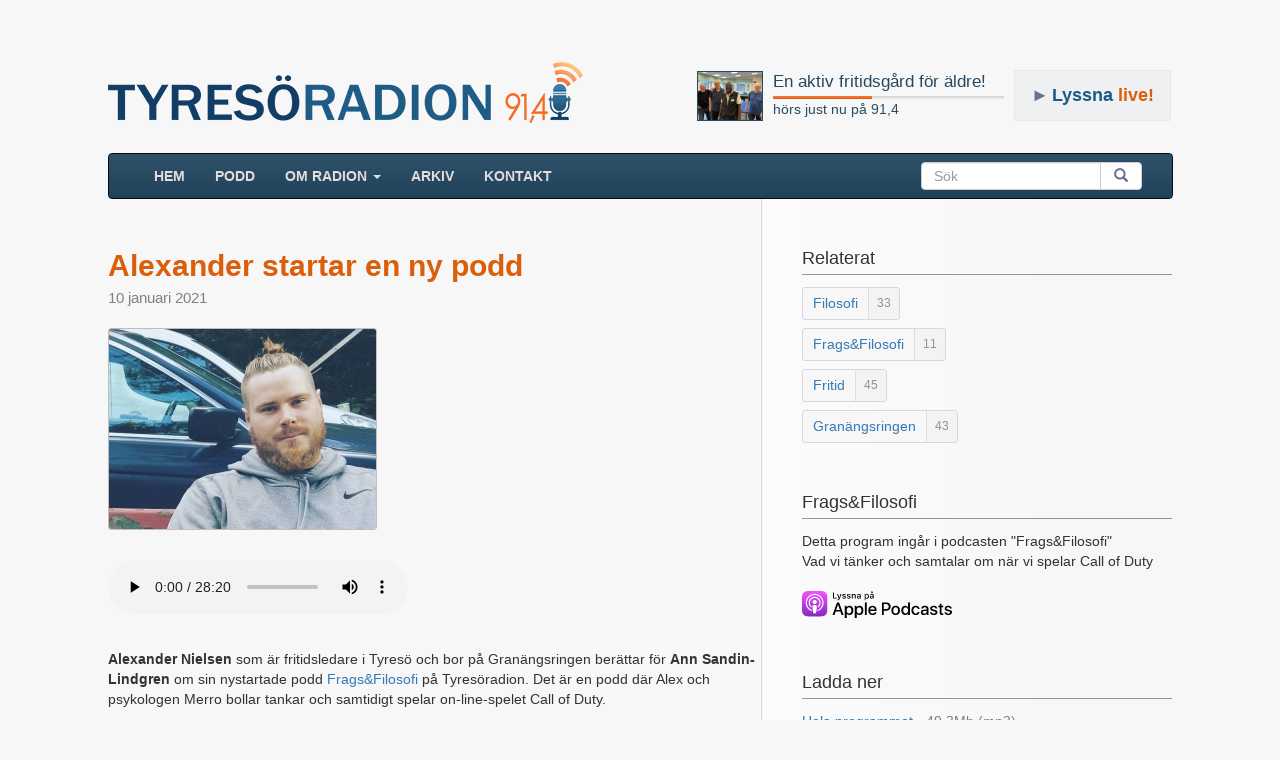

--- FILE ---
content_type: text/html; charset=UTF-8
request_url: https://www.tyresoradion.se/3344
body_size: 10601
content:

<!DOCTYPE html>
<html>
<head>
    <title>Alexander startar en ny podd - Radio Tyresö</title>
    
    <meta property="og:title" content="Alexander startar en ny podd" />

    <meta property="og:type" content="website"/>
    <meta property="og:url" content="https://www.tyresoradion.se/detail.php?id=3344" />
    <meta property="og:image" content="https://www.tyresoradion.se/images/thumbs200px/Alex_Orca.jpg" />
    <meta property="og:description" content="Alexander Nielsen som är fritidsledare i Tyresö och bor på Granängsringen berättar för Ann Sandin-Lindgren om sin nystartade podd Frags&amp;Filosofi på Tyresöradion. Det är en podd där Alex och psykologen Merro bollar tankar och samtidigt spelar on-line-spelet Call of Duty." />
    <meta property="og:site_name" content="Tyresöradion 91,4 MHz" />
    <meta property="fb:app_id" content="1532797120085998" />
    <meta property="og:image:width" content="267" />
    <meta property="og:image:height" content="200" />


        <meta charset="UTF-8"/>
    <meta name="viewport" content="width=device-width, initial-scale=1.0">
    <link rel="stylesheet" href="https://maxcdn.bootstrapcdn.com/bootstrap/3.3.7/css/bootstrap.min.css">
    <link rel="stylesheet" href="//code.jquery.com/ui/1.12.1/themes/base/jquery-ui.css">
	<link rel="stylesheet" href="https://www.tyresoradion.se/css/mainStyle.css?version=82" />
    <link rel="apple-touch-icon" sizes="180x180" href="https://www.tyresoradion.se/images/favicon/apple-touch-icon.png">
    <link rel="icon" type="image/png" sizes="32x32" href="https://www.tyresoradion.se/images/favicon/favicon-32x32.png">
    <link rel="icon" type="image/png" sizes="16x16" href="https://www.tyresoradion.se/images/favicon/favicon-16x16.png">
    <link rel="manifest" href="https://www.tyresoradion.se/images/favicon/manifest.json?rev=1">
    <link rel="mask-icon" href="https://www.tyresoradion.se/images/favicon/safari-pinned-tab.svg" color="#5bbad5">
    <link rel="shortcut icon" href="https://www.tyresoradion.se/images/favicon/favicon.ico">
    <meta name="msapplication-config" content="https://www.tyresoradion.se/images/favicon/browserconfig.xml?rev=1">
    <meta name="theme-color" content="#ffffff">

<!-- Google tag (gtag.js) -->
<script async src="https://www.googletagmanager.com/gtag/js?id=G-77JVVFMG4T"></script>
<script>
  window.dataLayer = window.dataLayer || [];
  function gtag(){dataLayer.push(arguments);}
  gtag('js', new Date());

  gtag('config', 'G-77JVVFMG4T');
</script>

<!-- Old UA. Deprecated -->
<script type="text/javascript">
  (function(i,s,o,g,r,a,m){i['GoogleAnalyticsObject']=r;i[r]=i[r]||function(){
  (i[r].q=i[r].q||[]).push(arguments)},i[r].l=1*new Date();a=s.createElement(o),
  m=s.getElementsByTagName(o)[0];a.async=1;a.src=g;m.parentNode.insertBefore(a,m)
  })(window,document,'script','https://www.google-analytics.com/analytics.js','ga');

  ga('create', 'UA-34311518-1', 'auto');
  ga('send', 'pageview');
</script>
    <link href="https://www.tyresoradion.se/css/jPlayer/skin/blue.monday/jplayer.blue.monday.css?version=5" rel="stylesheet" type="text/css" />
    <link rel="canonical" href="https://www.tyresoradion.se/3344"/>
    <meta name="description" content="Alexander Nielsen som är fritidsledare i Tyresö och bor på Granängsringen berättar för Ann Sandin-Lindgren om sin nystartade podd Frags&amp;Filosofi på Tyresöradion. Det är en podd där Alex och psykologen Merro bollar tankar och samtidigt spelar on-line-spelet Call of Duty." />
    <style>
        #leftColumn h5{
            margin-top:15px;
            margin-bottom:0px;
            font-size:15px;
            color:#2b3a7b;
        }
        #rightColumn h4{
            margin-top: 0px;
        }
        .playerNav{
            background-color: #eeeeee;
            width: 100%;
            margin-top: 0px;
            padding-bottom: 1px;
            margin-bottom: 30px;
        }
        .playerHtml5Audio {
            margin-bottom: 30px;
        }
        #playerWrap{
            height: 58px;
            width: 100%;
            background-color:#eeeeee;
            padding-top:15px;
            border-radius:0px;
            margin-bottom: 20px;
        }
        #content{
            margin-bottom:60px;
            padding-bottom:50px;
            overflow:hidden;
        }
        .detailDate{
            margin-bottom: 0px;
            font-size: 15px;
            color: gray;
            margin-top: 5px;
        }
        .detailDateBadge {
            background-color: rgb(92 146 195);
            color: white;
            padding: 3px 6px;
            border-radius: 6px;
            font-size: 13px;
            position: absolute;
            top: -25px;
        }
        .tags {
            display: block;
            margin-top: 8px;
        }
        .tags:hover, .tags:visited, .tags:active {
            text-decoration: none;
        }
        div.jp-audio{
            background-color:transparent;
        }
        div.jp-interface{
            background-color:transparent;
        }
        .row{
            margin-top:30px;
        }
        #footer{
            margin-top:0px;
        }
        #shareGroup{
            margin-top: 30px;
            margin-bottom:50px;
        }
        .pDownload span{
            color:gray;
        }
        #rightColumn .detailInfo{
            margin-bottom:50px;
        }
        .banners{
            margin-top:80px;
        }
        #quickHelp{
            background-color:rgb(240, 240, 240);
            padding:20px;
            margin-top:80px;
        }
        #progTitle{
            font-size:30px;
            margin:0px;
            color: rgb(219, 94, 11);
            font-weight: bold;
        }
        #leftColumn .less_margin_top{
            margin-top:10px;
        }
        .progImageWrapper {
            margin-bottom: 30px;
            margin-top:20px;
        }
        .progImageWrapper img {
            border: 1px solid #c1bdbd;
            border-radius: 3px;
        }
        .time_values{
            white-space: nowrap;
        }
        .preview-box{
            color: #f3e9e9;
            background-color: #f50808;
            font-size: 30px;
            padding: 20px;
            font-weight: bold;
            border: 10px #403f3f solid;
        }
        .tag-wrap {
            border: thin #d7d7de solid;
            display: inline-block;
            border-radius: 3px;
            background-color: #f7f7f7;
        }
        .tag-inner-left {
            color: #337ab7;
            padding: 0px 10px;
            display: inline-block;
            position: relative;
            top: 1px;
        }
        .tag-inner-right {
            color: #939394;
            padding: 0px 8px;
            border-left: lightgray;
            font-size: 12px;
            background-color: #f3f3f3;
            display: inline-block;
            line-height: 31px;
            border-left: thin #dedede solid;
            border-bottom-right-radius: 3px;
            border-top-right-radius: 3px;
        }
        .tag-wrap:hover {
            border: 1px #b7b7b7 solid;
            background-color: white;
        }
        .tag-wrap:hover .tag-inner-right {
            background-color: #fdfdfd;
        }
        div.jp-audio div.jp-type-single div.jp-progress {
            position: static;
            width: auto;
            margin: 12px 20px 0px 20px;
        }
        div.jp-audio div.jp-type-single div.jp-time-holder {
            position: static;
            width: auto;
            margin: 6px 20px 0px 20px;
        }
        div.jp-interface, div.jp-audio {
            width: 100%;
        }
        div.jp-interface {
            padding-top: 1px;
            margin-top: -1px;
        }
        div.jp-interface ul.jp-controls {
            float: left;
            padding: 0px 15px 0 15px;
        }
        @media (max-width: 340px) {
            div.jp-interface ul.jp-controls {
                float: none;
            }
            #playerWrap {
                height: 100px;
            }
        }
        .extra-caption {
            margin-top: 5px;
            margin-bottom: 0px;
        }
        .extra-image {
            border: 1px solid #c1bdbd;
            border-radius: 3px;
        }
        .extra-panel {
            margin-top: 40px;
            margin-bottom: 50px;
        }
        .extra-panel .panel-body {
            background-color: #fbfbfb;
            padding-bottom: 0px;
        }
        .extra-panel .row{
            margin-top:20px;
        }
        .extra-panel .panel-heading {
            background-color: #f0f0f0;
        }
        @media (min-width: 979px) {
            .extra-panel {
                border-radius: 0px;
            }
        }
        .extra-container {
            margin-bottom: 35px;
        }
        .podcast-badge-link {
            margin-top: 20px;
        }
    </style>
    <script type="text/javascript" src="//platform-api.sharethis.com/js/sharethis.js#property=59f5cf43dc0e760012a0126d&product=inline-share-buttons" async="async"></script>
</head>
<body>
<div id="wrap">
    <div class="container">
                <header>


    <div class="playing_wrap radio_subpage">

        <div class="media">
            <div class="media-left">
                <div class="press-thumb">
                    <a class="playing_url" href="https://www.tyresoradion.se/4963">
                        <img class="playing_logo media-object" src="https://www.tyresoradion.se/images/Nyboda_fritids.jpg" alt="">
                    </a>
                </div>
            </div>
            <div class="media-body media-middle">
                <a class="playing_url" href="https://www.tyresoradion.se/4963"><h4 class="playing_title media-heading">En aktiv fritidsgård för äldre!</h4></a>
                <div class="progress ">
                    <div class="progress-bar" role="progressbar" aria-valuenow="43" aria-valuemin="0" aria-valuemax="100" style="width: 43%;">
                        <span class="sr-only">60% Complete</span>
                    </div>
                </div>
                <a class="playing_url" href="https://www.tyresoradion.se/4963">hörs just nu på 91,4</a><br/>
            </div>
        </div>
    </div>
    <div id="live_button" class=" radio_subpage"><span class="live-button-arrow">►</span><span>Lyssna</span> live!</div>
    <div class="extra-margin"><a href="https://www.tyresoradion.se"><img id="tlogga" class="hidden-xs" src="https://www.tyresoradion.se/images/layout/tyresoradion91-4_3.png" alt="Tyresöradion" /></a></div></header>

<script>
    var widgetDuration = undefined;
    var widgetCurrent = undefined;
    var widgetLiveShow = false;

    widgetDuration = 1243;
widgetCurrent = 534.49;</script>

        <div id="content" class="gradientBak">
               <!-- NAVBAR
    ================================================== -->
    <header>
      <!-- Wrap the .navbar in .container to center it within the absolutely positioned parent. -->

          <nav >
              <div class="navbar navbar-inverse">
                <div class="container-fluid">
                    <!-- Brand and toggle get grouped for better mobile display -->
                    <div class="navbar-header">
                        <button type="button" class="navbar-toggle collapsed" data-toggle="collapse" data-target="#bs-example-navbar-collapse-1" aria-expanded="false">
                            <span class="sr-only">Toggle navigation</span>
                            <span class="icon-bar"></span>
                            <span class="icon-bar"></span>
                            <span class="icon-bar"></span>
                        </button>
                        <a class="navbar-brand visible-xs-block" href="https://www.tyresoradion.se">TYRESÖRADION</a>
                    </div>
                                        <!-- Collect the nav links, forms, and other content for toggling -->
                    <div class="collapse navbar-collapse" id="bs-example-navbar-collapse-1">
                        <ul class="nav navbar-nav">
                            <li ><a href="https://www.tyresoradion.se/">HEM <span class="sr-only">(current)</span></a></li>
                            <li ><a href="https://www.tyresoradion.se/podcast.php">Podd</a></li>
                            <li class="dropdown">
                                <a href="#" class="dropdown-toggle" data-toggle="dropdown" role="button" aria-haspopup="true" aria-expanded="false">Om radion <span class="caret"></span></a>
                                <ul class="dropdown-menu">
                                    <li ><a href="https://www.tyresoradion.se/radion.php">Tyresöradion</a></li>
                                    <li ><a href="https://www.tyresoradion.se/foreningar.php">Föreningar</a></li>
                                    <li role="separator" class="divider"></li>
                                    <li ><a href="https://www.tyresoradion.se/avgifter.php">Avgifter</a></li>
                                    <li ><a href="https://www.tyresoradion.se/skapa.php">Göra radio</a></li>
                                    <li ><a href="https://www.tyresoradion.se/historia.php">Historia</a></li>
                                    <li ><a href="https://www.tyresoradion.se/slingan.php">Slingan</a></li>
                                    <li ><a href="https://www.tyresoradion.se/sponsor.php">Sponsorer</a></li>
                                    <li ><a href="https://www.tyresoradion.se/stadgar.php">Stadgar</a></li>
                                    <li ><a href="https://www.tyresoradion.se/vanner.php">Vänner</a></li>
                                    <li ><a href="https://www.tyresoradion.se/press.php">Press</a></li>
                                </ul>
                            </li>
                            <li ><a href="https://www.tyresoradion.se/arkiv.php">ARKIV</a></li>
                                                        <li ><a href="https://www.tyresoradion.se/kontakt">Kontakt</a></li>
                        </ul>
                        <form class="navbar-form navbar-right">
                            <div class="input-group">
                                <input id="searchBar" type="search" class="form-control" placeholder="Sök">
                                <span class="input-group-btn">
                                    <button id="searchBarBtn" class="btn btn-default" type="submit"><span class="glyphicon glyphicon-search" aria-hidden="true"></span></button>
                                    </span>
                                </div>
                            </form>
                        </div><!-- /.navbar-collapse -->
                    </div><!-- /.container-fluid -->
                </div>
            </nav>
    </header>
                        <div class="container-fluid">
                <div class="row">
                    <div id="leftColumn" class="col-sm-8half">
                        <div itemscope itemtype="http://schema.org/AudioObject">

                            <meta itemprop="encodingFormat" content="m4a" />
                            <meta itemprop="contentURL" content="https://www.tyresoradion.se/arkiv/Frags_Alexander.m4a" />

                                                        <h1 id="progTitle" itemprop="name">Alexander startar en ny podd</h1>
                            
                            <p class="detailDate">10 januari 2021</p>

                                                        <figure class="progImageWrapper">
                            <a href=https://www.tyresoradion.se/images/big/Alex_Orca.jpg rel="nofollow">                                                        <div>
                                <img alt="Alexander Nielsen, Alexander Orca, Ann Sandin-Lindgren" src="https://www.tyresoradion.se/images/thumbs200px/Alex_Orca.jpg" />
                            </div>
                                                        </a>                                                        </figure>

                                                            <nav class="playerHtml5Audio">
                                    <audio controls>
                                        <source src="https://www.tyresoradion.se/arkiv/Frags_Alexander.mp3" type="audio/mpeg">
                                        Your browser does not support the audio element.
                                    </audio>
                                </nav>
                            
                            <div class="detail-description">
                                <meta itemprop="duration" content="T0M1680S" />
                                <div itemprop="description">
                                    <p><strong>Alexander Nielsen</strong> som är fritidsledare i Tyresö och bor på Granängsringen berättar för <strong>Ann Sandin-Lindgren</strong> om sin nystartade podd <a href="https://www.tyresoradion.se/tagg/frags-filosofi">Frags&Filosofi</a> på Tyresöradion. Det är en podd där Alex och psykologen Merro bollar tankar och samtidigt spelar on-line-spelet Call of Duty.</p>
                                </div>
                            </div>

                            <h5>Medverkar:</h5>
                            <p>
                                <a href="medverkande/alexander-nielsen">Alexander Nielsen</a>, <a href="medverkande/alexander-orca">Alexander Orca</a>, <a href="medverkande/ann-sandin-lindgren">Ann Sandin-Lindgren</a>                            </p>

                            <h5>Längd:</h5>
                            <p>28 min</p>

                            <h5>Ort/Område:</h5>
                            <p>Tyresö</p>

                            <h5>Hördes på 91,4:</h5>
                            <p>10 januari till 31 januari 2021</p>
                                                                                </div>  <!-- itemscope -->






                        
                        <div id="shareGroup">
                            <div class="sharethis-inline-share-buttons"></div>
                        </div>



                    </div>
                    <!-- playerInterface -->
                    <!-- jpPlayer -->

                    <div id="rightColumn" class="col-sm-3half">
                        <div class="detailInfo">
                            <h4>Relaterat</h4>
                            <a class="tags" href="https://www.tyresoradion.se/tagg/filosofi"><span class="tag-wrap"><span class="tag-inner-left">Filosofi</span><span title="33 program" class="tag-inner-right">33</span></span></span></a><a class="tags" href="https://www.tyresoradion.se/tagg/frags-filosofi"><span class="tag-wrap"><span class="tag-inner-left">Frags&Filosofi</span><span title="11 program" class="tag-inner-right">11</span></span></span></a><a class="tags" href="https://www.tyresoradion.se/tagg/fritid"><span class="tag-wrap"><span class="tag-inner-left">Fritid</span><span title="45 program" class="tag-inner-right">45</span></span></span></a><a class="tags" href="https://www.tyresoradion.se/tagg/granangsringen"><span class="tag-wrap"><span class="tag-inner-left">Granängsringen</span><span title="43 program" class="tag-inner-right">43</span></span></span></a>                        </div>

                            <div class="detailInfo"><h4>Frags&Filosofi</h4><p>Detta program ingår i podcasten "Frags&Filosofi"<br>Vad vi tänker och samtalar om när vi spelar Call of Duty</p><p class="podcast-badge-link"><a href="https://podcasts.apple.com/se/podcast/frags-filosofi/id1548960278"><svg version="1.1" id="SE" xmlns="http://www.w3.org/2000/svg" xmlns:xlink="http://www.w3.org/1999/xlink" x="0px" y="0px"
    width="149.1049px" height="26.7547px" viewBox="0 0 149.1049 26.7547" enable-background="new 0 0 149.1049 26.7547"
    xml:space="preserve">
<g id="XMLID_170_">
   <g>
       <path d="M38.1928,20.4031h-4.7334l-1.1367,3.3564h-2.0049l4.4834-12.418h2.083l4.4834,12.418h-2.0391L38.1928,20.4031z
            M33.9496,18.8543h3.752L35.852,13.407h-0.0518L33.9496,18.8543z"/>
       <path d="M51.0502,19.2332c0,2.8135-1.5059,4.6211-3.7783,4.6211c-1.29,0-2.3145-0.5771-2.8486-1.584h-0.043v4.4844h-1.8584
           V14.7058h1.7988v1.5059h0.0342c0.5166-0.9717,1.6182-1.6006,2.8828-1.6006C49.5356,14.6111,51.0502,16.4275,51.0502,19.2332z
            M49.1401,19.2332c0-1.833-0.9473-3.0381-2.3926-3.0381c-1.4199,0-2.375,1.2305-2.375,3.0381c0,1.8242,0.9551,3.0459,2.375,3.0459
           C48.1928,22.2791,49.1401,21.0828,49.1401,19.2332z"/>
       <path d="M61.0151,19.2332c0,2.8135-1.5059,4.6211-3.7783,4.6211c-1.29,0-2.3145-0.5771-2.8486-1.584h-0.043v4.4844h-1.8584
           V14.7058h1.7988v1.5059h0.0342c0.5166-0.9717,1.6182-1.6006,2.8828-1.6006C59.5004,14.6111,61.0151,16.4275,61.0151,19.2332z
            M59.1049,19.2332c0-1.833-0.9473-3.0381-2.3926-3.0381c-1.4199,0-2.375,1.2305-2.375,3.0381c0,1.8242,0.9551,3.0459,2.375,3.0459
           C58.1576,22.2791,59.1049,21.0828,59.1049,19.2332z"/>
       <path d="M62.5199,11.3416h1.8594v12.418h-1.8594V11.3416z"/>
       <path d="M74.0551,21.1004c-0.25,1.6436-1.8506,2.7715-3.8984,2.7715c-2.6338,0-4.2686-1.7646-4.2686-4.5957
           c0-2.8398,1.6436-4.6816,4.1904-4.6816c2.5049,0,4.0801,1.7207,4.0801,4.4658v0.6367h-6.3945v0.1123
           c0,1.5488,0.9727,2.5645,2.4355,2.5645c1.0322,0,1.8418-0.4902,2.0908-1.2734H74.0551z M67.7729,18.3982h4.5264
           c-0.043-1.3857-0.9297-2.2979-2.2207-2.2979C68.7963,16.1004,67.8676,17.0301,67.7729,18.3982z"/>
       <path d="M84.0571,11.3416c2.4092,0,4.0879,1.6611,4.0879,4.0791c0,2.4268-1.7129,4.0957-4.1484,4.0957h-2.668v4.2432h-1.9277
           v-12.418H84.0571z M81.3285,17.8992h2.2119c1.6777,0,2.6328-0.9043,2.6328-2.4697c0-1.5664-0.9551-2.4619-2.624-2.4619h-2.2207
           V17.8992z"/>
       <path d="M88.8237,19.2332c0-2.8486,1.6777-4.6387,4.2939-4.6387c2.625,0,4.2949,1.79,4.2949,4.6387
           c0,2.8564-1.6611,4.6387-4.2949,4.6387C90.4848,23.8718,88.8237,22.0896,88.8237,19.2332z M95.519,19.2332
           c0-1.9541-0.8955-3.1074-2.4014-3.1074s-2.4014,1.1621-2.4014,3.1074c0,1.9619,0.8955,3.1064,2.4014,3.1064
           S95.519,21.1951,95.519,19.2332z"/>
       <path d="M98.7172,19.2332c0-2.7969,1.54-4.6221,3.7861-4.6221c1.2998,0,2.3242,0.6025,2.8398,1.6006h0.0352v-4.8701h1.8672v12.418
           h-1.8076v-1.54h-0.0342c-0.5332,1.0322-1.5664,1.6348-2.8828,1.6348C100.2572,23.8543,98.7172,22.0301,98.7172,19.2332z
            M100.6186,19.2332c0,1.8584,0.9473,3.0459,2.3926,3.0459c1.4287,0,2.3838-1.2051,2.3838-3.0459
           c0-1.8252-0.9551-3.0381-2.3838-3.0381C101.5658,16.1951,100.6186,17.3914,100.6186,19.2332z"/>
       <path d="M115.1537,17.8211c-0.1631-0.9551-0.9121-1.6689-2.1338-1.6689c-1.4287,0-2.376,1.1963-2.376,3.0811
           c0,1.9277,0.9561,3.0889,2.3926,3.0889c1.1533,0,1.9111-0.5762,2.1172-1.626h1.79c-0.2061,1.9014-1.7295,3.1758-3.9238,3.1758
           c-2.582,0-4.2686-1.7646-4.2686-4.6387c0-2.8145,1.6865-4.6387,4.251-4.6387c2.3232,0,3.7695,1.4629,3.9248,3.2266H115.1537z"/>
       <path d="M118.0824,21.1863c0-1.583,1.2129-2.5391,3.3643-2.668l2.4785-0.1377v-0.6885c0-1.0068-0.6621-1.5752-1.7891-1.5752
           c-1.0332,0-1.7559,0.4912-1.9023,1.2744h-1.7383c0.0518-1.6357,1.5742-2.7969,3.6914-2.7969c2.1602,0,3.5889,1.1787,3.5889,2.96
           v6.2051h-1.7812v-1.4893h-0.043c-0.5254,1.0068-1.6699,1.6445-2.8574,1.6445C119.3217,23.9148,118.0824,22.8133,118.0824,21.1863z
            M123.9252,20.3689v-0.6973l-2.2285,0.1377c-1.1104,0.0693-1.7383,0.5508-1.7383,1.3252c0,0.792,0.6543,1.3086,1.6523,1.3086
           C122.9106,22.4431,123.9252,21.5476,123.9252,20.3689z"/>
       <path d="M130.9633,14.6033c2.0059,0,3.4424,1.1094,3.4854,2.71h-1.7471c-0.0771-0.7998-0.7568-1.29-1.79-1.29
           c-1.0068,0-1.6777,0.4639-1.6777,1.1699c0,0.542,0.4473,0.9033,1.3857,1.1357l1.5234,0.3535
           c1.8242,0.4385,2.5127,1.1094,2.5127,2.4355c0,1.6348-1.5488,2.7539-3.7607,2.7539c-2.1348,0-3.5713-1.0938-3.709-2.7461h1.8408
           c0.1299,0.8691,0.8262,1.334,1.9541,1.334c1.1104,0,1.8076-0.4561,1.8076-1.1787c0-0.5596-0.3447-0.8604-1.291-1.1016
           l-1.6182-0.3955c-1.6357-0.3965-2.4619-1.2314-2.4619-2.4873C127.4174,15.6961,128.8549,14.6033,130.9633,14.6033z"/>
       <path d="M138.6938,12.5633v2.1426h1.7217v1.4717h-1.7217v4.9912c0,0.7754,0.3447,1.1367,1.1016,1.1367
           c0.1895,0,0.4912-0.0264,0.6113-0.043v1.4629c-0.2061,0.0518-0.6191,0.0859-1.0322,0.0859c-1.833,0-2.5479-0.6885-2.5479-2.4443
           v-5.1895h-1.3164v-1.4717h1.3164v-2.1426H138.6938z"/>
       <path d="M145.4125,14.6033c2.0059,0,3.4424,1.1094,3.4854,2.71h-1.7471c-0.0771-0.7998-0.7568-1.29-1.79-1.29
           c-1.0068,0-1.6777,0.4639-1.6777,1.1699c0,0.542,0.4473,0.9033,1.3857,1.1357l1.5234,0.3535
           c1.8242,0.4385,2.5127,1.1094,2.5127,2.4355c0,1.6348-1.5488,2.7539-3.7607,2.7539c-2.1348,0-3.5713-1.0938-3.709-2.7461h1.8408
           c0.1299,0.8691,0.8262,1.334,1.9541,1.334c1.1104,0,1.8076-0.4561,1.8076-1.1787c0-0.5596-0.3447-0.8604-1.291-1.1016
           l-1.6182-0.3955c-1.6357-0.3965-2.4619-1.2314-2.4619-2.4873C141.8666,15.6961,143.3041,14.6033,145.4125,14.6033z"/>
   </g>
</g>
<g id="XMLID_1200_">
   <linearGradient id="XMLID_2_" gradientUnits="userSpaceOnUse" x1="12.5815" y1="5.021666e-07" x2="12.5815" y2="25.163">
       <stop  offset="0" style="stop-color:#F452FF"/>
       <stop  offset="1" style="stop-color:#832BC1"/>
   </linearGradient>
   <path id="XMLID_1230_" fill-rule="evenodd" clip-rule="evenodd" fill="url(#XMLID_2_)" d="M24.6653,21.8098
       c-0.2446,0.6213-0.809,1.4961-1.6094,2.1124c-0.4621,0.3559-1.0138,0.6961-1.7716,0.9206
       c-0.8078,0.2394-1.8028,0.3203-3.0412,0.3203H6.9198c-1.2383,0-2.2333-0.0809-3.0412-0.3203
       c-0.7578-0.2245-1.3094-0.5647-1.7716-0.9206c-0.8003-0.6163-1.3648-1.491-1.6094-2.1124C0.005,20.558,0,19.1376,0,18.2432l0,0
       V6.9198l0,0C0,6.0254,0.005,4.605,0.4977,3.3532c0.2446-0.6213,0.809-1.4961,1.6094-2.1123
       C2.5692,0.885,3.1209,0.5448,3.8786,0.3203C4.6865,0.0809,5.6815,0,6.9198,0l0,0h11.3234l0,0c1.2383,0,2.2333,0.0809,3.0412,0.3203
       c0.7578,0.2245,1.3094,0.5648,1.7716,0.9206c0.8003,0.6163,1.3648,1.491,1.6094,2.1123C25.158,4.605,25.163,6.0254,25.163,6.9198
       v11.3233C25.163,19.1376,25.158,20.558,24.6653,21.8098z"/>
   <path id="XMLID_1228_" fill-rule="evenodd" clip-rule="evenodd" fill="none" d="M24.6653,21.8098
       c-0.2446,0.6213-0.809,1.4961-1.6094,2.1124c-0.4621,0.3559-1.0138,0.6961-1.7716,0.9206
       c-0.8078,0.2394-1.8028,0.3203-3.0412,0.3203H6.9198c-1.2383,0-2.2333-0.0809-3.0412-0.3203
       c-0.7578-0.2245-1.3094-0.5647-1.7716-0.9206c-0.8003-0.6163-1.3648-1.491-1.6094-2.1124C0.005,20.558,0,19.1376,0,18.2432l0,0
       V6.9198l0,0C0,6.0254,0.005,4.605,0.4977,3.3532c0.2446-0.6213,0.809-1.4961,1.6094-2.1123
       C2.5692,0.885,3.1209,0.5448,3.8786,0.3203C4.6865,0.0809,5.6815,0,6.9198,0l0,0h11.3234l0,0c1.2383,0,2.2333,0.0809,3.0412,0.3203
       c0.7578,0.2245,1.3094,0.5648,1.7716,0.9206c0.8003,0.6163,1.3648,1.491,1.6094,2.1123C25.158,4.605,25.163,6.0254,25.163,6.9198
       v11.3233C25.163,19.1376,25.158,20.558,24.6653,21.8098z"/>
   <g id="XMLID_1216_">
       <g>
           <path fill="#FFFFFF" d="M14.4064,14.4632c-0.3776-0.3983-1.0407-0.6537-1.8237-0.6537s-1.4462,0.2554-1.8237,0.6537
               c-0.1971,0.2079-0.3013,0.421-0.3341,0.7246c-0.0636,0.588-0.0279,1.0941,0.041,1.9035c0.0656,0.7712,0.1902,1.7996,0.3528,2.847
               c0.1157,0.7454,0.2098,1.1477,0.2954,1.4359c0.1387,0.4669,0.6575,0.8752,1.4686,0.8752s1.3298-0.4084,1.4686-0.8752
               c0.0856-0.2881,0.1796-0.6904,0.2953-1.4359c0.1626-1.0474,0.2872-2.0757,0.3528-2.847c0.0689-0.8094,0.1046-1.3156,0.041-1.9035
               C14.7076,14.8842,14.6034,14.6712,14.4064,14.4632z M10.5253,10.9159c0,1.1374,0.922,2.0594,2.0593,2.0594
               c1.1374,0,2.0594-0.922,2.0594-2.0594c0-1.1373-0.922-2.0594-2.0594-2.0594C11.4473,8.8565,10.5253,9.7786,10.5253,10.9159z
                M12.5591,2.7888c-4.8163,0.0137-8.7628,3.921-8.8224,8.737c-0.0483,3.9013,2.442,7.2385,5.9195,8.4617
               c0.0844,0.0297,0.1701-0.0403,0.1568-0.1289c-0.0455-0.3028-0.0886-0.6073-0.1281-0.9066
               c-0.014-0.1058-0.0814-0.197-0.1791-0.2397c-2.7486-1.2008-4.6679-3.9575-4.6371-7.1505
               c0.0404-4.1905,3.4622-7.6067,7.6526-7.6406c4.2839-0.0346,7.78,3.4402,7.78,7.7162c0,3.1611-1.9109,5.8839-4.6381,7.0751
               c-0.0977,0.0427-0.1647,0.1342-0.1786,0.2398c-0.0395,0.2992-0.0825,0.6035-0.128,0.9062
               c-0.0133,0.0885,0.0723,0.1586,0.1567,0.1289c3.4443-1.2115,5.9202-4.4968,5.9202-8.35
               C21.4334,6.7498,17.45,2.775,12.5591,2.7888z M12.3992,6.8485c2.7303-0.1058,4.9852,2.0847,4.9852,4.7919
               c0,1.3768-0.5834,2.6198-1.5157,3.4952c-0.079,0.0742-0.1216,0.1796-0.1155,0.2878c0.0186,0.3294,0.0118,0.6493-0.0101,1.0107
               c-0.0059,0.0963,0.1021,0.1578,0.1818,0.1034c1.5634-1.0684,2.5917-2.8648,2.5917-4.8972c0-3.3464-2.7874-6.0541-6.1623-5.9233
               c-3.1364,0.1215-5.6527,2.7075-5.6929,5.846c-0.0264,2.0643,1.0082,3.8929,2.5917,4.9748
               c0.0795,0.0543,0.1872-0.0074,0.1813-0.1035c-0.022-0.3616-0.0287-0.6816-0.0102-1.0109
               C9.4303,15.3153,9.388,15.21,9.309,15.1358c-0.9614-0.9026-1.5518-2.1962-1.5142-3.6241
               C7.861,8.9986,9.8871,6.9458,12.3992,6.8485z"/>
       </g>
   </g>
</g>
<g>
   <g>
       <path d="M34.6537,7.5369h-3.7769V1.4822h0.9399v5.1904h2.8369V7.5369z"/>
       <path d="M35.3525,9.1736V8.3972c0.0713,0.0127,0.21,0.0166,0.2935,0.0166c0.4282,0,0.6714-0.1758,0.8267-0.6377L36.54,7.5535
           l-1.6533-4.5859h0.9819l1.1455,3.6299h0.0713l1.1416-3.6299h0.9565l-1.7036,4.7588c-0.3901,1.1113-0.8223,1.4688-1.7539,1.4688
           C35.6503,9.1951,35.4364,9.1863,35.3525,9.1736z"/>
       <path d="M41.7743,2.8797c1.0278,0,1.6992,0.4785,1.7876,1.2842h-0.8643c-0.084-0.3359-0.4116-0.5498-0.9233-0.5498
           c-0.5034,0-0.8853,0.2393-0.8853,0.5957c0,0.2725,0.2305,0.4443,0.7256,0.5576l0.7598,0.1768
           c0.8687,0.2012,1.2754,0.5742,1.2754,1.2461c0,0.8604-0.8013,1.4346-1.8921,1.4346c-1.0869,0-1.7964-0.4902-1.876-1.3008h0.9023
           c0.1133,0.3525,0.4487,0.5713,0.9946,0.5713c0.562,0,0.9604-0.252,0.9604-0.6172c0-0.2725-0.2139-0.4492-0.6709-0.5576
           l-0.7974-0.1846c-0.8687-0.2061-1.2715-0.5967-1.2715-1.2764C39.9994,3.45,40.7421,2.8797,41.7743,2.8797z"/>
       <path d="M46.4467,2.8797c1.0278,0,1.6992,0.4785,1.7876,1.2842H47.37c-0.084-0.3359-0.4116-0.5498-0.9233-0.5498
           c-0.5034,0-0.8853,0.2393-0.8853,0.5957c0,0.2725,0.2305,0.4443,0.7256,0.5576l0.7598,0.1768
           c0.8687,0.2012,1.2754,0.5742,1.2754,1.2461c0,0.8604-0.8013,1.4346-1.8921,1.4346c-1.0869,0-1.7964-0.4902-1.876-1.3008h0.9023
           c0.1133,0.3525,0.4487,0.5713,0.9946,0.5713c0.562,0,0.9609-0.252,0.9609-0.6172c0-0.2725-0.2144-0.4492-0.6719-0.5576
           l-0.7969-0.1846c-0.8687-0.2061-1.2715-0.5967-1.2715-1.2764C44.6718,3.45,45.4145,2.8797,46.4467,2.8797z"/>
       <path d="M49.5331,2.9676h0.8687v0.7256h0.0669c0.2227-0.5078,0.6758-0.8135,1.3638-0.8135c1.0195,0,1.582,0.6123,1.582,1.6992
           v2.958h-0.9023V4.8054c0-0.7344-0.3188-1.0996-0.9858-1.0996c-0.6675,0-1.0913,0.4453-1.0913,1.1582v2.6729h-0.9019V2.9676z"/>
       <path d="M54.5448,6.2449c0-0.8223,0.6123-1.2969,1.6992-1.3643l1.2378-0.0713V4.4148c0-0.4824-0.3188-0.7549-0.9355-0.7549
           c-0.5034,0-0.8521,0.1846-0.9526,0.5078h-0.8726c0.0923-0.7852,0.8306-1.2881,1.8672-1.2881c1.1455,0,1.7915,0.5703,1.7915,1.5352
           v3.1221h-0.8682V6.8953h-0.0713c-0.2729,0.457-0.7725,0.7178-1.3726,0.7178C55.1869,7.6131,54.5448,7.0799,54.5448,6.2449z
            M57.4819,5.8543V5.4724l-1.1157,0.0713c-0.6299,0.042-0.915,0.2559-0.915,0.6592c0,0.4111,0.3569,0.6504,0.8477,0.6504
           C56.9784,6.8533,57.4819,6.4207,57.4819,5.8543z"/>
       <path d="M66.5307,5.2498c0,1.4521-0.7339,2.3633-1.8882,2.3633c-0.6504,0-1.1665-0.2861-1.4058-0.7686h-0.0713v2.2119h-0.9019
           V2.9676h0.8687v0.7549h0.0669c0.2769-0.5195,0.814-0.8301,1.4351-0.8301C65.7968,2.8924,66.5307,3.7986,66.5307,5.2498z
            M65.6034,5.2498c0-0.9648-0.457-1.5479-1.2212-1.5479c-0.7593,0-1.2334,0.5957-1.2334,1.5527
           c0,0.9521,0.4741,1.5479,1.2295,1.5479C65.1464,6.8025,65.6034,6.2195,65.6034,5.2498z"/>
       <path d="M67.4765,6.2449c0-0.8223,0.6123-1.2969,1.6992-1.3643l1.2378-0.0713V4.4148c0-0.4824-0.3188-0.7549-0.9355-0.7549
           c-0.5034,0-0.8521,0.1846-0.9526,0.5078h-0.8726c0.0923-0.7852,0.8306-1.2881,1.8672-1.2881c1.1455,0,1.7915,0.5703,1.7915,1.5352
           v3.1221h-0.8682V6.8953H70.372c-0.2729,0.457-0.7725,0.7178-1.3726,0.7178C68.1186,7.6131,67.4765,7.0799,67.4765,6.2449z
            M70.4135,5.8543V5.4724l-1.1157,0.0713c-0.6299,0.042-0.915,0.2559-0.915,0.6592c0,0.4111,0.3569,0.6504,0.8477,0.6504
           C69.9101,6.8533,70.4135,6.4207,70.4135,5.8543z M68.5253,1.3601c0-0.5576,0.4409-0.9775,0.9946-0.9775
           s0.9946,0.4199,0.9946,0.9775c0,0.5586-0.4409,0.9824-0.9946,0.9824S68.5253,1.9187,68.5253,1.3601z M70.0068,1.3601
           c0-0.2725-0.21-0.4785-0.4868-0.4785c-0.2812,0-0.4868,0.2061-0.4868,0.4785c0,0.2773,0.2056,0.4824,0.4868,0.4824
           S70.0068,1.6375,70.0068,1.3601z"/>
   </g>
</g>
<g>
</g>
<g>
</g>
<g>
</g>
<g>
</g>
<g>
</g>
<g>
</g>
<g>
</g>
<g>
</g>
<g>
</g>
<g>
</g>
<g>
</g>
<g>
</g>
<g>
</g>
<g>
</g>
<g>
</g>
</svg></a></p></div>
                        <div class="detailInfo">
                            <h4>Ladda ner</h4>
                                                                                        <div class="pDownload"><a href="https://www.tyresoradion.se/download.php?download_file=Frags_Alexander.mp3">Hela programmet <span> - 49.3Mb (mp3)</span></a></div>
                            
                        </div>
                        <div class="banners">
                                                            <!-- <div class="detailInfo ">
									<a href="https://www.tyresoradion.se/apps.php"><img alt="appar" src="https://www.tyresoradion.se/images/layout/app_banner.png"/></a>
								</div> -->
                                                                                </div>
                        <footer>
                            <div id="quickHelp" class="detailInfo ">
                                                                <p>Programmet har hörts på <strong>närradion</strong> i Tyresö. Tyresöradion sänder personintervjuer, fördjupningar för olika intressen, föreningsinformation, evenemang m.m. </p>
                            </div>
                        </footer>
                    </div>
                </div>
            </div><!-- / .content  -->
        </div><!--  / .container -->
    </div>
</div>

<footer id="footer" class="footer">
    <div class="container">
        <ul>
            <li>
                <span id="footerImage"></span>
                <span class="footer-title">Tyresö Närradioförening</span>
            </li>
            <li>
                <a href = "mailto:info@tyresoradion.se">info@tyresoradion.se</a>
            </li>
        </ul>
        <ul>
            <li>
                c/o Linder
            </li>
            <li>
                Koriandergränd 51
            </li>
            <li>
                135 36 Tyresö
            </li>
        </ul>
        <ul>
            <li>
                Swish: 123 679 37 07
            </li>
            <li>
                Plusgiro: 491 57 21-7
            </li>
        </ul>
    </div>
</footer>

        <script src="https://ajax.googleapis.com/ajax/libs/jquery/1.12.4/jquery.min.js"></script>


        <script type="text/javascript">var currentServer = "https://www.tyresoradion.se/";</script>
        <script type="text/javascript" src="https://maxcdn.bootstrapcdn.com/bootstrap/3.3.7/js/bootstrap.min.js"></script>

        <script src="https://code.jquery.com/ui/1.12.1/jquery-ui.min.js"
                integrity="sha256-VazP97ZCwtekAsvgPBSUwPFKdrwD3unUfSGVYrahUqU="
                crossorigin="anonymous"></script>
		<div id="dialog-modal" title="Tyresöradion 91,4 - 128kbps">
				<div id="livePlayerWrap"> </div>
		</div>
        <script src="https://www.tyresoradion.se/js/accordionCustom.js?version=39"></script>
<script type="text/javascript" src="https://www.tyresoradion.se/js/jPlayer/jquery.jplayer.min.js"></script>
<script>
    $("#jpPlayer5").jPlayer({
        ready: function () {
            $(this).jPlayer("setMedia", {
                m4a:"https://www.tyresoradion.se/arkiv/Frags_Alexander.m4a"
            });
        },
        swfPath: "https://www.tyresoradion.se/js/jPlayer",
        solution: "html, flash",
        supplied: "m4a",
        wmode: "window",
        smoothPlayBar: true,
        keyEnabled: true,
        cssSelectorAncestor:"#playerInterface"
    });
</script>
</body>
</html>


--- FILE ---
content_type: text/css
request_url: https://www.tyresoradion.se/css/jPlayer/skin/blue.monday/jplayer.blue.monday.css?version=5
body_size: 2943
content:
/*
 * Skin for jPlayer Plugin (jQuery JavaScript Library)
 * http://www.jplayer.org
 *
 * Skin Name: Blue Monday
 *
 * Copyright (c) 2010-2012 Happyworm Ltd
 * Dual licensed under the MIT and GPL licenses.
 *  - http://www.opensource.org/licenses/mit-license.php
 *  - http://www.gnu.org/copyleft/gpl.html
 *
 * Author: Silvia Benvenuti
 * Skin Version: 4.3 (jPlayer 2.2.0)
 * Date: 19th November 2012
 */

div.jp-audio,
div.jp-audio-stream,
div.jp-video {

	/* Edit the font-size to counteract inherited font sizing.
	 * Eg. 1.25em = 1 / 0.8em
	 */

	font-size:1.25em; /* 1.25em for testing in site pages */ /* No parent CSS that can effect the size in the demos ZIP */

	font-family:Verdana, Arial, sans-serif;
	line-height:1.6;
	color: #666;
	/*border:1px solid #009be3;*/
	background-color:#eee;
}
div.jp-audio {
	width:420px;
}
div.jp-audio-stream {
	width:182px;
}
div.jp-video-270p {
	width:480px;
}
div.jp-video-360p {
	width:640px;
}
div.jp-video-full {
	/* Rules for IE6 (full-screen) */
	width:480px;
	height:270px;
	/* Rules for IE7 (full-screen) - Otherwise the relative container causes other page items that are not position:static (default) to appear over the video/gui. */
	position:static !important; position:relative;
}

/* The z-index rule is defined in this manner to enable Popcorn plugins that add overlays to video area. EG. Subtitles. */
div.jp-video-full div div {
	z-index:1000;
}

div.jp-video-full div.jp-jplayer {
	top: 0;
	left: 0;
	position: fixed !important; position: relative; /* Rules for IE6 (full-screen) */
	overflow: hidden;
}

div.jp-video-full div.jp-gui {
	position: fixed !important; position: static; /* Rules for IE6 (full-screen) */
	top: 0;
	left: 0;
	width:100%;
	height:100%;
	z-index:1001; /* 1 layer above the others. */
}

div.jp-video-full div.jp-interface {
	position: absolute !important; position: relative; /* Rules for IE6 (full-screen) */
	bottom: 0;
	left: 0;
}

div.jp-interface {
	position: relative;
	background-color:#eee;
	width:100%;
}

div.jp-audio div.jp-type-single div.jp-interface {
	height:50px;
}
div.jp-audio div.jp-type-playlist div.jp-interface {
	height:80px;
}

div.jp-audio-stream div.jp-type-single div.jp-interface {
	height:80px;
}

div.jp-video div.jp-interface {
	border-top:1px solid #009be3;
}

/* @group CONTROLS */

div.jp-controls-holder {
	clear: both;
	width:440px;
	margin:0 auto;
	position: relative;
	overflow:hidden;
	top:-8px; /* This negative value depends on the size of the text in jp-currentTime and jp-duration */
}

div.jp-interface ul.jp-controls {
	list-style-type:none;
	margin:0;
	padding: 0;
	overflow:hidden;
}

div.jp-audio ul.jp-controls {
	/*width: 380px;*/
	padding:0px 20px 0 20px;
}

div.jp-audio-stream ul.jp-controls {
	width: 142px;
	padding:20px 20px 0 20px;
}

div.jp-video div.jp-type-single ul.jp-controls {
	width: 78px;
	margin-left: 200px;
}

div.jp-video div.jp-type-playlist ul.jp-controls {
	width: 134px;
	margin-left: 172px;
}
div.jp-video ul.jp-controls,
div.jp-interface ul.jp-controls li {
	display:inline;
	float: left;
}

div.jp-interface ul.jp-controls a {
	display:block;
	overflow:hidden;
	text-indent:-9999px;
}
a.jp-play,
a.jp-pause {
	width:40px;
	height:40px;
}

a.jp-play {
	background: url("jplayer.blue.monday_rev3.jpg") 0 0 no-repeat;
}
a.jp-play:hover {
	background: url("jplayer.blue.monday_rev3.jpg") -41px 0 no-repeat;
}
a.jp-pause {
	background: url("jplayer.blue.monday_rev3.jpg") 0 -42px no-repeat;
	display: none;
}
a.jp-pause:hover {
	background: url("jplayer.blue.monday_rev3.jpg") -41px -42px no-repeat;
}

a.jp-stop, a.jp-previous, a.jp-next {
	width:28px;
	height:28px;
	margin-top:6px;
}

a.jp-stop {
	background: url("jplayer.blue.monday_rev3.jpg") 0 -83px no-repeat;
	margin-left:10px;
}

a.jp-stop:hover {
	background: url("jplayer.blue.monday_rev3.jpg") -29px -83px no-repeat;
}

a.jp-previous {
	background: url("jplayer.blue.monday_rev3.jpg") 0 -112px no-repeat;
}
a.jp-previous:hover {
	background: url("jplayer.blue.monday_rev3.jpg") -29px -112px no-repeat;
}

a.jp-next {
	background: url("jplayer.blue.monday_rev3.jpg") 0 -141px no-repeat;
}
a.jp-next:hover {
	background: url("jplayer.blue.monday_rev3.jpg") -29px -141px no-repeat;
}

/* @end */

/* @group progress bar */

div.jp-progress {
	overflow:hidden;
	background-color: #ddd;
}
div.jp-audio div.jp-progress {
	position: absolute;
	top:12px;
	height:15px;
}
div.jp-audio div.jp-type-single div.jp-progress {
	left:110px;
	width:186px;
}
div.jp-audio div.jp-type-playlist div.jp-progress {
	left:166px;
	width:130px;
}
div.jp-video div.jp-progress {
	top:0px;
	left:0px;
	width:100%;
	height:10px;
}
div.jp-seek-bar {
	background: url("jplayer.blue.monday_rev3.jpg") 0 -202px repeat-x;
	width:0px;
	height:100%;
	cursor: pointer;
}
div.jp-play-bar {
	background: url("jplayer.blue.monday_rev3.jpg") 0 -218px repeat-x ;
	width:0px;
	height:100%;
}

/* The seeking class is added/removed inside jPlayer */
div.jp-seeking-bg {
	background: url("jplayer.blue.monday.seeking.gif");
}

/* @end */

/* @group volume controls */


a.jp-mute,
a.jp-unmute,
a.jp-volume-max {
	width:18px;
	height:15px;
	margin-top:12px;
}

div.jp-audio div.jp-type-single a.jp-mute,
div.jp-audio div.jp-type-single a.jp-unmute {
	margin-left: 210px;	
}
div.jp-audio div.jp-type-playlist a.jp-mute,
div.jp-audio div.jp-type-playlist a.jp-unmute {
	margin-left: 154px;
}

div.jp-audio-stream div.jp-type-single a.jp-mute,
div.jp-audio-stream div.jp-type-single a.jp-unmute {
	margin-left:10px;
}

div.jp-audio a.jp-volume-max,
div.jp-audio-stream a.jp-volume-max {
	margin-left: 56px;	
}

div.jp-video a.jp-mute,
div.jp-video a.jp-unmute,
div.jp-video a.jp-volume-max {
	position: absolute;
	top:12px;
	margin-top:0;
}

div.jp-video a.jp-mute,
div.jp-video a.jp-unmute {
	left: 50px;
}

div.jp-video a.jp-volume-max {
	left: 134px;
}

a.jp-mute {
	background: url("jplayer.blue.monday_rev3.jpg") 0 -170px no-repeat;
}
a.jp-mute:hover {
	background: url("jplayer.blue.monday_rev3.jpg") -19px -170px no-repeat;
}
a.jp-unmute {
	background: url("jplayer.blue.monday_rev3.jpg") -60px -170px no-repeat;
	display: none;
}
a.jp-unmute:hover {
	background: url("jplayer.blue.monday_rev3.jpg") -79px -170px no-repeat;
}
a.jp-volume-max {
	background: url("jplayer.blue.monday_rev3.jpg") 0 -186px no-repeat;
}
a.jp-volume-max:hover {
	background: url("jplayer.blue.monday_rev3.jpg") -19px -186px no-repeat;
}

div.jp-volume-bar {
	position: absolute;
	overflow:hidden;
	background: url("jplayer.blue.monday_rev3.jpg") 0 -250px repeat-x;
	width:46px;
	height:5px;
	cursor: pointer;
}
div.jp-audio div.jp-volume-bar {
	top:18px;
	left:330px;
}
div.jp-audio-stream div.jp-volume-bar {
	top:37px;
	left:92px;
}
div.jp-video div.jp-volume-bar {
	top:17px;
	left:72px;
}
div.jp-volume-bar-value {
	background: url("jplayer.blue.monday_rev3.jpg") 0 -256px repeat-x;
	width:0px;
	height:5px;
}

/* @end */

/* @group current time and duration */

div.jp-audio div.jp-time-holder {
	position:absolute;
	top:33px;
}
div.jp-audio div.jp-type-single div.jp-time-holder {
	left:110px;
	width:186px;
}
div.jp-audio div.jp-type-playlist div.jp-time-holder {
	left:166px;
	width:130px;
}

div.jp-current-time,
div.jp-duration {
	width:60px;
	font-size:.64em;
	font-style:oblique;
}
div.jp-current-time {
	float: left;
	display:inline;
}
div.jp-duration {
	float: right;
	display:inline;
	text-align: right;
}

div.jp-video div.jp-current-time {
	margin-left:20px;
}
div.jp-video div.jp-duration {
	margin-right:20px;
}

/* @end */

/* @group playlist */

div.jp-title {
	font-weight:bold;
	text-align:center;
	display:none;
}

div.jp-title,
div.jp-playlist {
	width:100%;
	background-color:#ccc;
	border-top:1px solid #009be3;
}
div.jp-type-single div.jp-title,
div.jp-type-playlist div.jp-title,
div.jp-type-single div.jp-playlist {
	border-top:none;
}
div.jp-title ul,
div.jp-playlist ul {
	list-style-type:none;
	margin:0;
	padding:0 20px;
	font-size:.72em;
}

div.jp-title li {
	padding:5px 0;
	font-weight:bold;
}
div.jp-playlist li {
	padding:5px 0 4px 20px;
	border-bottom:1px solid #eee;
}

div.jp-playlist li div {
	display:inline;
}

/* Note that the first-child (IE6) and last-child (IE6/7/8) selectors do not work on IE */

div.jp-type-playlist div.jp-playlist li:last-child {
	padding:5px 0 5px 20px;
	border-bottom:none;
}
div.jp-type-playlist div.jp-playlist li.jp-playlist-current {
	list-style-type:square;
	list-style-position:inside;
	padding-left:7px;
}
div.jp-type-playlist div.jp-playlist a {
	color: #333;
	text-decoration: none;
}
div.jp-type-playlist div.jp-playlist a:hover {
	color:#0d88c1;
}
div.jp-type-playlist div.jp-playlist a.jp-playlist-current {
	color:#0d88c1;
}

div.jp-type-playlist div.jp-playlist a.jp-playlist-item-remove {
	float:right;
	display:inline;
	text-align:right;
	margin-right:10px;
	font-weight:bold;
	color:#666;
}
div.jp-type-playlist div.jp-playlist a.jp-playlist-item-remove:hover {
	color:#0d88c1;
}
div.jp-type-playlist div.jp-playlist span.jp-free-media {
	float:right;
	display:inline;
	text-align:right;
	margin-right:10px;
}
div.jp-type-playlist div.jp-playlist span.jp-free-media a{
	color:#666;
}
div.jp-type-playlist div.jp-playlist span.jp-free-media a:hover{
	color:#0d88c1;
}
span.jp-artist {
	font-size:.8em;
	color:#666;
}

/* @end */

div.jp-video-play {
	width:100%;
	overflow:hidden; /* Important for nested negative margins to work in modern browsers */
	cursor:pointer;
	background-color:rgba(0,0,0,0); /* Makes IE9 work with the active area over the whole video area. IE6/7/8 only have the button as active area. */
}
div.jp-video-270p div.jp-video-play {
	margin-top:-270px;
	height:270px;
}
div.jp-video-360p div.jp-video-play {
	margin-top:-360px;
	height:360px;
}
div.jp-video-full div.jp-video-play {
	height:100%;
}
a.jp-video-play-icon {
	position:relative;
	display:block;
	width: 112px;
	height: 100px;

	margin-left:-56px;
	margin-top:-50px;
	left:50%;
	top:50%;

	background: url("jplayer.blue.monday.video.play.png") 0 0 no-repeat;
	text-indent:-9999px;
}
div.jp-video-play:hover a.jp-video-play-icon {
	background: url("jplayer.blue.monday.video.play.png") 0 -100px no-repeat;
}





div.jp-jplayer audio,
div.jp-jplayer {
	width:0px;
	height:0px;
}

div.jp-jplayer {
	background-color: #000000;
}





/* @group TOGGLES */

/* The audio toggles are nested inside jp-time-holder */

ul.jp-toggles {
	list-style-type:none;
	padding:0;
	margin:0 auto;
	overflow:hidden;
}

div.jp-audio .jp-type-single ul.jp-toggles {
	width:25px;
}
div.jp-audio .jp-type-playlist ul.jp-toggles {
	width:55px;
	margin: 0;
	position: absolute;
	left: 325px;
	top: 50px;
}

div.jp-video ul.jp-toggles {
	margin-top:10px;
	width:100px;
}

ul.jp-toggles li {
	display:block;
	float:right;
}

ul.jp-toggles li a {
	display:block;
	width:25px;
	height:18px;
	text-indent:-9999px;
	line-height:100%; /* need this for IE6 */
}

a.jp-full-screen {
	background: url("jplayer.blue.monday_rev3.jpg") 0 -310px no-repeat;
	margin-left: 20px;
}

a.jp-full-screen:hover {
	background: url("jplayer.blue.monday_rev3.jpg") -30px -310px no-repeat;
}

a.jp-restore-screen {
	background: url("jplayer.blue.monday_rev3.jpg") -60px -310px no-repeat;
	margin-left: 20px;
}

a.jp-restore-screen:hover {
	background: url("jplayer.blue.monday_rev3.jpg") -90px -310px no-repeat;
}

a.jp-repeat {
	background: url("jplayer.blue.monday_rev3.jpg") 0 -290px no-repeat;
}

a.jp-repeat:hover {
	background: url("jplayer.blue.monday_rev3.jpg") -30px -290px no-repeat;
}

a.jp-repeat-off {
	background: url("jplayer.blue.monday_rev3.jpg") -60px -290px no-repeat;
}

a.jp-repeat-off:hover {
	background: url("jplayer.blue.monday_rev3.jpg") -90px -290px no-repeat;
}

a.jp-shuffle {
	background: url("jplayer.blue.monday_rev3.jpg") 0 -270px no-repeat;
	margin-left: 5px;
}

a.jp-shuffle:hover {
	background: url("jplayer.blue.monday_rev3.jpg") -30px -270px no-repeat;
}

a.jp-shuffle-off {
	background: url("jplayer.blue.monday_rev3.jpg") -60px -270px no-repeat;
	margin-left: 5px;
}

a.jp-shuffle-off:hover {
	background: url("jplayer.blue.monday_rev3.jpg") -90px -270px no-repeat;
}


/* @end */

/* @group NO SOLUTION error feedback */

.jp-no-solution {
	padding:5px;
	font-size:.8em;
	background-color:#eee;
	border:2px solid #009be3;
	color:#000;
	display:none;
}

.jp-no-solution a {
	color:#000;
}

.jp-no-solution span {
	font-size:1em;
	display:block;
	text-align:center;
	font-weight:bold;
}

/* @end */
